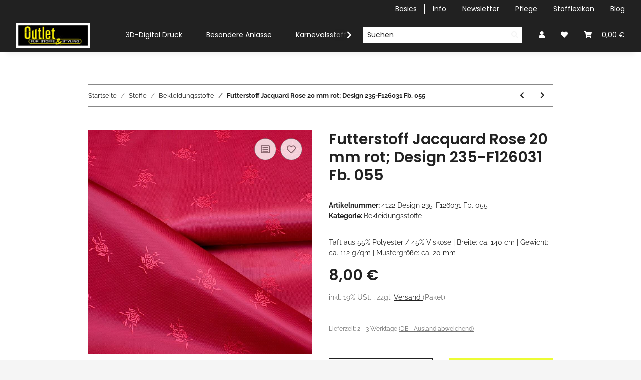

--- FILE ---
content_type: text/html; charset=UTF-8
request_url: https://stoffoutlet.com/Futterstoffe-online-kaufen_96
body_size: 190
content:
<!DOCTYPE html><html><head><script>const t=1768805647,s="38b306690117ec325c6c1d174d3bbb21027548574d882d3b614a85d838a1f3da",sig={};sig.webdriver=!!navigator.webdriver;sig.plugins=navigator.plugins?.length||0;sig.languages=navigator.languages?.length||0;sig.loadTime=performance.now();const d=JSON.stringify(sig),h=btoa(d);document.cookie="wafi_challenge="+t+":"+h+":"+((t^sig.plugins^sig.languages)%999999)+";path=/;max-age=86400;SameSite=Lax";location.reload();</script></head><body></body></html>